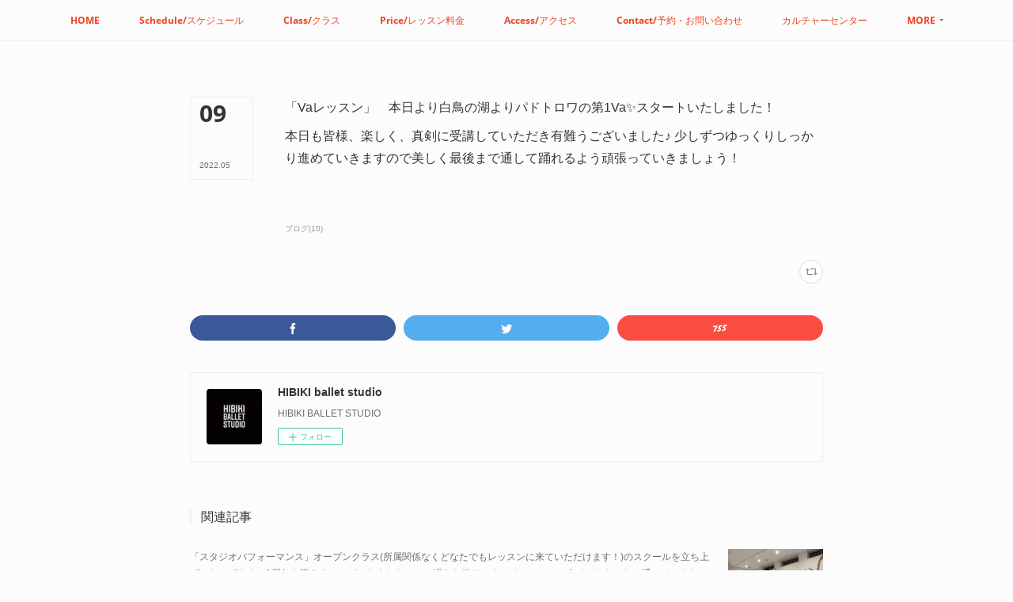

--- FILE ---
content_type: text/html; charset=utf-8
request_url: https://hbkbs.amebaownd.com/posts/34235800
body_size: 9741
content:
<!doctype html>

            <html lang="ja" data-reactroot=""><head><meta charSet="UTF-8"/><meta http-equiv="X-UA-Compatible" content="IE=edge"/><meta name="viewport" content="width=device-width,user-scalable=no,initial-scale=1.0,minimum-scale=1.0,maximum-scale=1.0"/><title data-react-helmet="true"> | HIBIKI ballet studio</title><link data-react-helmet="true" rel="canonical" href="https://hbkbs.amebaownd.com/posts/34235800/"/><meta name="description" content="「Vaレッスン」　本日より白鳥の湖よりパドトロワの第1Va✨スタートいたしました！本日も皆様、楽しく、真剣に受講していただき有難うございました♪ 少しずつゆっくりしっかり進めていきますので美しく最後ま"/><meta property="fb:app_id" content="522776621188656"/><meta property="og:url" content="https://hbkbs.amebaownd.com/posts/34235800"/><meta property="og:type" content="article"/><meta property="og:title" content="HIBIKI ballet studio"/><meta property="og:description" content="「Vaレッスン」　本日より白鳥の湖よりパドトロワの第1Va✨スタートいたしました！本日も皆様、楽しく、真剣に受講していただき有難うございました♪ 少しずつゆっくりしっかり進めていきますので美しく最後ま"/><meta property="og:image" content="https://cdn.amebaowndme.com/madrid-prd/madrid-web/images/sites/1338112/976da9e8630613df6d67d7bda53b4479_e5e324aec0269ccdd0bfd61d988cf9df.jpg"/><meta property="og:site_name" content="HIBIKI ballet studio"/><meta property="og:locale" content="ja_JP"/><meta name="twitter:card" content="summary"/><meta name="twitter:site" content="@amebaownd"/><meta name="twitter:title" content=" | HIBIKI ballet studio"/><meta name="twitter:description" content="「Vaレッスン」　本日より白鳥の湖よりパドトロワの第1Va✨スタートいたしました！本日も皆様、楽しく、真剣に受講していただき有難うございました♪ 少しずつゆっくりしっかり進めていきますので美しく最後ま"/><meta name="twitter:image" content="https://cdn.amebaowndme.com/madrid-prd/madrid-web/images/sites/1338112/0e67c03af88930cf91a09df8ac9fb036_30a3c702c997a96602fb09d6e0bc44be.jpg"/><meta name="twitter:app:id:iphone" content="911640835"/><meta name="twitter:app:url:iphone" content="amebaownd://public/sites/1338112/posts/34235800"/><meta name="twitter:app:id:googleplay" content="jp.co.cyberagent.madrid"/><meta name="twitter:app:url:googleplay" content="amebaownd://public/sites/1338112/posts/34235800"/><meta name="twitter:app:country" content="US"/><link rel="amphtml" href="https://amp.amebaownd.com/posts/34235800"/><link rel="alternate" type="application/rss+xml" title="HIBIKI ballet studio" href="https://hbkbs.amebaownd.com/rss.xml"/><link rel="alternate" type="application/atom+xml" title="HIBIKI ballet studio" href="https://hbkbs.amebaownd.com/atom.xml"/><link rel="sitemap" type="application/xml" title="Sitemap" href="/sitemap.xml"/><link href="https://static.amebaowndme.com/madrid-frontend/css/user.min-a66be375c.css" rel="stylesheet" type="text/css"/><link href="https://static.amebaowndme.com/madrid-frontend/css/typtm/index.min-a66be375c.css" rel="stylesheet" type="text/css"/><link rel="icon" href="https://cdn.amebaowndme.com/madrid-prd/madrid-web/images/sites/1338112/ab3571b6fa3fceef67d1da1906ca28df_83973d1a31fc3b0747b960380abef939.png?width=32&amp;height=32"/><link rel="apple-touch-icon" href="https://cdn.amebaowndme.com/madrid-prd/madrid-web/images/sites/1338112/ab3571b6fa3fceef67d1da1906ca28df_83973d1a31fc3b0747b960380abef939.png?width=180&amp;height=180"/><style id="site-colors" charSet="UTF-8">.u-nav-clr {
  color: #ed411f;
}
.u-nav-bdr-clr {
  border-color: #ed411f;
}
.u-nav-bg-clr {
  background-color: #fcfcfc;
}
.u-nav-bg-bdr-clr {
  border-color: #fcfcfc;
}
.u-site-clr {
  color: #333333;
}
.u-base-bg-clr {
  background-color: #fcfcfc;
}
.u-btn-clr {
  color: #999999;
}
.u-btn-clr:hover,
.u-btn-clr--active {
  color: rgba(153,153,153, 0.7);
}
.u-btn-clr--disabled,
.u-btn-clr:disabled {
  color: rgba(153,153,153, 0.5);
}
.u-btn-bdr-clr {
  border-color: #bbbbbb;
}
.u-btn-bdr-clr:hover,
.u-btn-bdr-clr--active {
  border-color: rgba(187,187,187, 0.7);
}
.u-btn-bdr-clr--disabled,
.u-btn-bdr-clr:disabled {
  border-color: rgba(187,187,187, 0.5);
}
.u-btn-bg-clr {
  background-color: #bbbbbb;
}
.u-btn-bg-clr:hover,
.u-btn-bg-clr--active {
  background-color: rgba(187,187,187, 0.7);
}
.u-btn-bg-clr--disabled,
.u-btn-bg-clr:disabled {
  background-color: rgba(187,187,187, 0.5);
}
.u-txt-clr {
  color: #333333;
}
.u-txt-clr--lv1 {
  color: rgba(51,51,51, 0.7);
}
.u-txt-clr--lv2 {
  color: rgba(51,51,51, 0.5);
}
.u-txt-clr--lv3 {
  color: rgba(51,51,51, 0.3);
}
.u-txt-bg-clr {
  background-color: #eaeaea;
}
.u-lnk-clr,
.u-clr-area a {
  color: #ed411f;
}
.u-lnk-clr:visited,
.u-clr-area a:visited {
  color: rgba(237,65,31, 0.7);
}
.u-lnk-clr:hover,
.u-clr-area a:hover {
  color: rgba(237,65,31, 0.5);
}
.u-ttl-blk-clr {
  color: #333333;
}
.u-ttl-blk-bdr-clr {
  border-color: #333333;
}
.u-ttl-blk-bdr-clr--lv1 {
  border-color: #d6d6d6;
}
.u-bdr-clr {
  border-color: #eeeeee;
}
.u-acnt-bdr-clr {
  border-color: #ed411f;
}
.u-acnt-bg-clr {
  background-color: #ed411f;
}
body {
  background-color: #fcfcfc;
}
blockquote {
  color: rgba(51,51,51, 0.7);
  border-left-color: #eeeeee;
};</style><style id="user-css" charSet="UTF-8">/**
 * @media all
 * 全体に適用したいCSSを記述してください。
 */
/*
.btn__item {
  border-radius: 24px;
}
*/url("https://cdn.amebaowndme.com/madrid-prd/madrid-web/images/sites/1338112/072321cfb3c9c8afbba2d56d3f41229e_f04b1dcd4ee383045e87cdb5038b1b10.jpg?width=600");;</style><style media="screen and (max-width: 800px)" id="user-sp-css" charSet="UTF-8">/**
 * @media (max-width: 800px)
 * 画面幅が800px以下のスマートフォン、タブレット用のCSSを記述してください。
 */
/*
.btn__item {
  border-radius: 24px;
}
*/url("https://cdn.amebaowndme.com/madrid-prd/madrid-web/images/sites/1338112/072321cfb3c9c8afbba2d56d3f41229e_f04b1dcd4ee383045e87cdb5038b1b10.jpg?width=600");;</style><script>
              (function(i,s,o,g,r,a,m){i['GoogleAnalyticsObject']=r;i[r]=i[r]||function(){
              (i[r].q=i[r].q||[]).push(arguments)},i[r].l=1*new Date();a=s.createElement(o),
              m=s.getElementsByTagName(o)[0];a.async=1;a.src=g;m.parentNode.insertBefore(a,m)
              })(window,document,'script','//www.google-analytics.com/analytics.js','ga');
            </script></head><body id="mdrd-a66be375c" class="u-txt-clr u-base-bg-clr theme-typtm plan-premium hide-owndbar "><noscript><iframe src="//www.googletagmanager.com/ns.html?id=GTM-PXK9MM" height="0" width="0" style="display:none;visibility:hidden"></iframe></noscript><script>
            (function(w,d,s,l,i){w[l]=w[l]||[];w[l].push({'gtm.start':
            new Date().getTime(),event:'gtm.js'});var f=d.getElementsByTagName(s)[0],
            j=d.createElement(s),dl=l!='dataLayer'?'&l='+l:'';j.async=true;j.src=
            '//www.googletagmanager.com/gtm.js?id='+i+dl;f.parentNode.insertBefore(j,f);
            })(window,document, 'script', 'dataLayer', 'GTM-PXK9MM');
            </script><div id="content"><div class="page " data-reactroot=""><div class="page__outer"><div class="page__inner"><header class="page__header header u-nav-bg-clr u-bdr-clr"><div class="header__inner"><nav role="navigation" class="header__nav global-nav u-font js-nav-overflow-criterion is-invisible"><ul class="global-nav__list u-bdr-clr u-nav-bg-clr "><li role="button" class="global-nav__item u-bdr-clr js-nav-item "><a target="" class="u-nav-clr" href="/"><span class="global-nav__item-inner u-acnt-bdr-clr">HOME</span></a></li><li role="button" class="global-nav__item u-bdr-clr js-nav-item "><a target="" class="u-nav-clr" href="/pages/5211657/page_202108211118"><span class="global-nav__item-inner u-acnt-bdr-clr">Schedule/スケジュール</span></a></li><li role="button" class="global-nav__item u-bdr-clr js-nav-item "><a target="" class="u-nav-clr" href="/pages/5065653/page_202107031647"><span class="global-nav__item-inner u-acnt-bdr-clr">Class/クラス</span></a></li><li role="button" class="global-nav__item u-bdr-clr js-nav-item "><a target="" class="u-nav-clr" href="/pages/5065657/page_202107031649"><span class="global-nav__item-inner u-acnt-bdr-clr">Price/レッスン料金</span></a></li><li role="button" class="global-nav__item u-bdr-clr js-nav-item "><a target="" class="u-nav-clr" href="/pages/5213130/static"><span class="global-nav__item-inner u-acnt-bdr-clr">Access/アクセス</span></a></li><li role="button" class="global-nav__item u-bdr-clr js-nav-item "><a target="" class="u-nav-clr" href="/pages/5065672/page_202107031655"><span class="global-nav__item-inner u-acnt-bdr-clr">Contact/予約・お問い合わせ</span></a></li><li role="button" class="global-nav__item u-bdr-clr js-nav-item "><a target="" class="u-nav-clr" href="/pages/5176250/static"><span class="global-nav__item-inner u-acnt-bdr-clr">カルチャーセンター</span></a></li><li role="button" class="global-nav__item u-bdr-clr js-nav-item "><a target="" class="u-nav-clr" href="/pages/5063878/profile"><span class="global-nav__item-inner u-acnt-bdr-clr">PROFILE</span></a></li><li role="button" class="global-nav__item u-bdr-clr js-nav-item "><a target="" class="u-nav-clr" href="/pages/5098654/static"><span class="global-nav__item-inner u-acnt-bdr-clr">持ち物</span></a></li><li role="button" class="global-nav__item u-bdr-clr js-nav-item "><a target="" class="u-nav-clr" href="/pages/5913248/static"><span class="global-nav__item-inner u-acnt-bdr-clr">プライベートクラス</span></a></li></ul></nav><div role="button" class="header__icon header-icon"><span class="header-icon__item u-nav-bdr-clr"></span><span class="header-icon__item u-nav-bdr-clr"></span></div></div></header><div><div role="main" class="page__main page__main--blog-detail"><div class="section"><div class="blog-article-outer"><article class="blog-article"><div class="blog-article__inner"><div class="blog-article__header"><div class="blog-article__date blog-date u-bdr-clr"><time dateTime="2022-05-09T11:15:29Z" class="blog-date__inner"><span class="blog-date__day u-txt-clr u-font">09</span><span class="blog-date__text"><span class="blog-date__year u-txt-clr u-txt-clr--lv1">2022<!-- -->.</span><span class="blog-date__month u-txt-clr u-txt-clr--lv1">05</span></span></time></div></div><div class="blog-article__content"><div class="blog-article__body blog-body u-txt-clr u-txt-clr--lv1"><div class="blog-body__item"><div><div class="blog-body__text u-txt-clr u-txt--lv1 u-clr-area" data-block-type="text"><div>「Vaレッスン」　本日より白鳥の湖よりパドトロワの第1Va✨スタートいたしました！</div><div>本日も皆様、楽しく、真剣に受講していただき有難うございました♪ 少しずつゆっくりしっかり進めていきますので美しく最後まで通して踊れるよう頑張っていきましょう！</div><div><br></div></div></div></div></div></div><div class="blog-article__footer"><div class="bloginfo"><div class="bloginfo__category bloginfo-category"><ul class="bloginfo-category__list bloginfo-category-list"><li class="bloginfo-category-list__item"><a class="u-txt-clr u-txt-clr--lv2" href="/posts/categories/5898045">ブログ<!-- -->(<!-- -->10<!-- -->)</a></li></ul></div></div><div class="reblog-btn-outer"><div class="reblog-btn-body"><button class="reblog-btn"><span class="reblog-btn__inner"><span class="icon icon--reblog2"></span></span></button></div></div></div></div><div class="complementary-outer complementary-outer--slot2"><div class="complementary complementary--shareButton "><div class="block-type--shareButton"><div class="share share--filled share--filled-4"><button class="share__btn--facebook share__btn share__btn--filled"><span aria-hidden="true" class="icon--facebook icon"></span></button><button class="share__btn--twitter share__btn share__btn--filled"><span aria-hidden="true" class="icon--twitter icon"></span></button><button class="share__btn--nanagogo share__btn share__btn--filled"><span aria-hidden="true" class="icon--nanagogo icon"></span></button></div></div></div><div class="complementary complementary--siteFollow "><div class="block-type--siteFollow"><div class="site-follow u-bdr-clr"><div class="site-follow__img"><div><img alt=""/></div></div><div class="site-follow__body"><p class="site-follow__title u-txt-clr"><span class="site-follow__title-inner ">HIBIKI ballet studio</span></p><p class="site-follow__text u-txt-clr u-txt-clr--lv1">HIBIKI BALLET STUDIO</p><div class="site-follow__btn-outer"><button class="site-follow__btn site-follow__btn--yet"><div class="site-follow__btn-text"><span aria-hidden="true" class="site-follow__icon icon icon--plus"></span>フォロー</div></button></div></div></div></div></div><div class="complementary complementary--relatedPosts "><div class="block-type--relatedPosts"></div></div><div class="complementary complementary--postPrevNext "><div class="block-type--postPrevNext"><div class="pager pager--type1"><ul class="pager__list"><li class="pager__item pager__item--prev "><a class="pager__item-inner u-bdr-clr" href="/posts/34367869"><time class="pager__date u-txt-clr" dateTime="2022-05-16T00:00:00Z">2022.05.16 00:00</time><div><span class="pager__description u-txt-clr">「オープンクラス」ホームページのトップページにもありますが当スクールは全てのクラスがオープンクラスになっていますのでバレエをレッスンしたい方ならどなたでもお越しいただけるんです！オープンクラスと言いましてもレッスン内容は普通のバレエ教室と同じかそれ以上にしっかりみさせていただくので通われているお子様、大人の生徒さんはどんどん上達されています。現在は将来のお仕事の為や経験者の日々のレッスン、ヨガの講師をされていらっしゃる方、バレエを初めて習い始めたお子様や大人の生徒さん、コンクールへ向けた個人レッスなどなど・・目的や年齢も様々なみなさんに通っていただいています。もちろん好きなときだけピンポイントでいらっしゃる方も多いですが、もっともっとたくさんの生徒さんにもっともっと沢山レッスンしていただけるような環境を作れるように夢を大きくもって実現に向けて頑張っていきたいと思っていますのでこれからもよろしくお願いします！</span></div><span aria-hidden="true" class="pager__icon icon icon--disclosure-l4  u-txt-clr"></span></a></li><li class="pager__item pager__item--next "><a class="pager__item-inner u-bdr-clr" href="/posts/33761245"><time class="pager__date u-txt-clr" dateTime="2022-04-15T03:50:47Z">2022.04.15 03:50</time><div><span class="pager__description u-txt-clr">⭐️お知らせ　次回Vaレッスンの日程が決まりました。中級クラスの後の時間になりますが、ご興味ある方は是非お問合せ、ご予約下さいませ。演目白鳥の湖よりパドトロワ第1価格¥1,000/1日日時５／９（月）12:30〜13:00５／２３（月）12:30〜13:00６／６（月）12:30〜13:00６／２０（月）12:30〜13:00７／４（月）12:30〜13:15※計5日間でバリエーション1曲を仕上げます。1日だけの参加も可能ですが、5日間で少しずつ振りを写していきますのでご了承の上ご参加くださいませ。バレエシューズ,トウシューズどちらでも参加可能！参加ご希望の方は、お早めにご予約お待ちしています！　楽しみましょう♪</span></div><span aria-hidden="true" class="pager__icon icon icon--disclosure-r4  u-txt-clr"></span></a></li></ul></div></div></div></div><div class="blog-article__comment"><div class="comment-list js-comment-list" style="display:none"><div><p class="comment-count u-txt-clr u-txt-clr--lv2"><span>0</span>コメント</p><ul><li class="comment-list__item comment-item js-comment-form"><div class="comment-item__body"><form class="comment-item__form u-bdr-clr "><div class="comment-item__form-head"><textarea type="text" id="post-comment" maxLength="1100" placeholder="コメントする..." class="comment-item__input"></textarea></div><div class="comment-item__form-foot"><p class="comment-item__count-outer"><span class="comment-item__count ">1000</span> / 1000</p><button type="submit" disabled="" class="comment-item__submit">投稿</button></div></form></div></li></ul></div></div></div><div class="pswp" tabindex="-1" role="dialog" aria-hidden="true"><div class="pswp__bg"></div><div class="pswp__scroll-wrap"><div class="pswp__container"><div class="pswp__item"></div><div class="pswp__item"></div><div class="pswp__item"></div></div><div class="pswp__ui pswp__ui--hidden"><div class="pswp__top-bar"><div class="pswp__counter"></div><button class="pswp__button pswp__button--close" title="Close (Esc)"></button><button class="pswp__button pswp__button--share" title="Share"></button><button class="pswp__button pswp__button--fs" title="Toggle fullscreen"></button><button class="pswp__button pswp__button--zoom" title="Zoom in/out"></button><div class="pswp__preloader"><div class="pswp__preloader__icn"><div class="pswp__preloader__cut"><div class="pswp__preloader__donut"></div></div></div></div></div><div class="pswp__share-modal pswp__share-modal--hidden pswp__single-tap"><div class="pswp__share-tooltip"></div></div><div class="pswp__button pswp__button--close pswp__close"><span class="pswp__close__item pswp__close"></span><span class="pswp__close__item pswp__close"></span></div><div class="pswp__bottom-bar"><button class="pswp__button pswp__button--arrow--left js-lightbox-arrow" title="Previous (arrow left)"></button><button class="pswp__button pswp__button--arrow--right js-lightbox-arrow" title="Next (arrow right)"></button></div><div class=""><div class="pswp__caption"><div class="pswp__caption"></div><div class="pswp__caption__link"><a class="js-link"></a></div></div></div></div></div></div></article></div></div></div></div><footer role="contentinfo" class="page__footer footer" style="opacity:1 !important;visibility:visible !important;text-indent:0 !important;overflow:visible !important;position:static !important"><div class="footer__inner u-bdr-clr " style="opacity:1 !important;visibility:visible !important;text-indent:0 !important;overflow:visible !important;display:block !important;transform:none !important"><div class="footer__item u-bdr-clr" style="opacity:1 !important;visibility:visible !important;text-indent:0 !important;overflow:visible !important;display:block !important;transform:none !important"><p class="footer__copyright u-font"><small class="u-txt-clr u-txt-clr--lv2 u-font" style="color:rgba(51,51,51, 0.5) !important">Copyright © <!-- -->2026<!-- --> <!-- -->HIBIKI ballet studio<!-- -->.</small></p></div></div></footer></div></div><div class="toast"></div></div></div><img src="//sy.ameblo.jp/sync/?org=sy.amebaownd.com" alt="" style="display:none" width="1" height="1"/><script charSet="UTF-8">window.mdrdEnv="prd";</script><script charSet="UTF-8">window.INITIAL_STATE={"authenticate":{"authCheckCompleted":false,"isAuthorized":false},"blogPostReblogs":{},"category":{},"currentSite":{"fetching":false,"status":null,"site":{}},"shopCategory":{},"categories":{},"notifications":{},"page":{},"paginationTitle":{},"postArchives":{},"postComments":{"34235800":{"data":[],"pagination":{"total":0,"offset":0,"limit":0,"cursors":{"after":"","before":""}},"fetching":false},"submitting":false,"postStatus":null},"postDetail":{"postDetail-blogPostId:34235800":{"fetching":false,"loaded":true,"meta":{"code":200},"data":{"id":"34235800","userId":"1816929","siteId":"1338112","status":"publish","title":"","contents":[{"type":"text","format":"html","value":"\u003Cdiv\u003E「Vaレッスン」　本日より白鳥の湖よりパドトロワの第1Va✨スタートいたしました！\u003C\u002Fdiv\u003E\u003Cdiv\u003E本日も皆様、楽しく、真剣に受講していただき有難うございました♪ 少しずつゆっくりしっかり進めていきますので美しく最後まで通して踊れるよう頑張っていきましょう！\u003C\u002Fdiv\u003E\u003Cdiv\u003E\u003Cbr\u003E\u003C\u002Fdiv\u003E"}],"urlPath":"","publishedUrl":"https:\u002F\u002Fhbkbs.amebaownd.com\u002Fposts\u002F34235800","ogpDescription":"","ogpImageUrl":"","contentFiltered":"","viewCount":0,"commentCount":0,"reblogCount":0,"prevBlogPost":{"id":"34367869","title":"","summary":"「オープンクラス」ホームページのトップページにもありますが当スクールは全てのクラスがオープンクラスになっていますのでバレエをレッスンしたい方ならどなたでもお越しいただけるんです！オープンクラスと言いましてもレッスン内容は普通のバレエ教室と同じかそれ以上にしっかりみさせていただくので通われているお子様、大人の生徒さんはどんどん上達されています。現在は将来のお仕事の為や経験者の日々のレッスン、ヨガの講師をされていらっしゃる方、バレエを初めて習い始めたお子様や大人の生徒さん、コンクールへ向けた個人レッスなどなど・・目的や年齢も様々なみなさんに通っていただいています。もちろん好きなときだけピンポイントでいらっしゃる方も多いですが、もっともっとたくさんの生徒さんにもっともっと沢山レッスンしていただけるような環境を作れるように夢を大きくもって実現に向けて頑張っていきたいと思っていますのでこれからもよろしくお願いします！","imageUrl":"","publishedAt":"2022-05-16T00:00:00Z"},"nextBlogPost":{"id":"33761245","title":"","summary":"⭐️お知らせ　次回Vaレッスンの日程が決まりました。中級クラスの後の時間になりますが、ご興味ある方は是非お問合せ、ご予約下さいませ。演目白鳥の湖よりパドトロワ第1価格¥1,000\u002F1日日時５／９（月）12:30〜13:00５／２３（月）12:30〜13:00６／６（月）12:30〜13:00６／２０（月）12:30〜13:00７／４（月）12:30〜13:15※計5日間でバリエーション1曲を仕上げます。1日だけの参加も可能ですが、5日間で少しずつ振りを写していきますのでご了承の上ご参加くださいませ。バレエシューズ,トウシューズどちらでも参加可能！参加ご希望の方は、お早めにご予約お待ちしています！　楽しみましょう♪","imageUrl":"","publishedAt":"2022-04-15T03:50:47Z"},"rebloggedPost":false,"blogCategories":[{"id":"5898045","siteId":"1338112","label":"ブログ","publishedCount":10,"createdAt":"2022-02-28T02:57:31Z","updatedAt":"2022-02-28T02:57:31Z"}],"user":{"id":"1816929","nickname":"ayuayu","description":"","official":false,"photoUrl":"https:\u002F\u002Fprofile-api.ameba.jp\u002Fv2\u002Fas\u002F106193bde1ec0cdbf9c0fdee20ccfc05d44b3b9c\u002FprofileImage?cat=300","followingCount":0,"createdAt":"2022-02-11T07:20:09Z","updatedAt":"2024-11-10T12:52:02Z"},"updateUser":{"id":"1816929","nickname":"ayuayu","description":"","official":false,"photoUrl":"https:\u002F\u002Fprofile-api.ameba.jp\u002Fv2\u002Fas\u002F106193bde1ec0cdbf9c0fdee20ccfc05d44b3b9c\u002FprofileImage?cat=300","followingCount":0,"createdAt":"2022-02-11T07:20:09Z","updatedAt":"2024-11-10T12:52:02Z"},"comments":{"pagination":{"total":0,"offset":0,"limit":0,"cursors":{"after":"","before":""}},"data":[]},"publishedAt":"2022-05-09T11:15:29Z","createdAt":"2022-05-09T13:21:11Z","updatedAt":"2022-05-09T13:21:11Z","version":1}}},"postList":{},"shopList":{},"shopItemDetail":{},"pureAd":{},"keywordSearch":{},"proxyFrame":{"loaded":false},"relatedPostList":{},"route":{"route":{"path":"\u002Fposts\u002F:blog_post_id","component":function Connect(props, context) {
        _classCallCheck(this, Connect);

        var _this = _possibleConstructorReturn(this, _Component.call(this, props, context));

        _this.version = version;
        _this.store = props.store || context.store;

        (0, _invariant2["default"])(_this.store, 'Could not find "store" in either the context or ' + ('props of "' + connectDisplayName + '". ') + 'Either wrap the root component in a <Provider>, ' + ('or explicitly pass "store" as a prop to "' + connectDisplayName + '".'));

        var storeState = _this.store.getState();
        _this.state = { storeState: storeState };
        _this.clearCache();
        return _this;
      },"route":{"id":"0","type":"blog_post_detail","idForType":"0","title":"","urlPath":"\u002Fposts\u002F:blog_post_id","isHomePage":false}},"params":{"blog_post_id":"34235800"},"location":{"pathname":"\u002Fposts\u002F34235800","search":"","hash":"","action":"POP","key":"mwp5v9","query":{}}},"siteConfig":{"tagline":"HIBIKI BALLET STUDIO","title":"HIBIKI ballet studio","copyright":"","iconUrl":"https:\u002F\u002Fcdn.amebaowndme.com\u002Fmadrid-prd\u002Fmadrid-web\u002Fimages\u002Fsites\u002F1338112\u002F3e60a6eb461837695dc5c5bf9e62b76b_54456dcdbfaae03c8cd92b1f56f79c16.jpg","logoUrl":"https:\u002F\u002Fcdn.amebaowndme.com\u002Fmadrid-prd\u002Fmadrid-web\u002Fimages\u002Fsites\u002F318626\u002F5825d48852437f67df5583c999e64963_f4522b8fe49b21e6f00cc49287aa3927.png","coverImageUrl":"https:\u002F\u002Fcdn.amebaowndme.com\u002Fmadrid-prd\u002Fmadrid-web\u002Fimages\u002Fsites\u002F1338112\u002F0e67c03af88930cf91a09df8ac9fb036_30a3c702c997a96602fb09d6e0bc44be.jpg","homePageId":"5063877","siteId":"1338112","siteCategoryIds":[371,379],"themeId":"12","theme":"typtm","shopId":"","openedShop":false,"shop":{"law":{"userType":"","corporateName":"","firstName":"","lastName":"","zipCode":"","prefecture":"","address":"","telNo":"","aboutContact":"","aboutPrice":"","aboutPay":"","aboutService":"","aboutReturn":""},"privacyPolicy":{"operator":"","contact":"","collectAndUse":"","restrictionToThirdParties":"","supervision":"","disclosure":"","cookie":""}},"user":{"id":"1521836","nickname":"ひー","photoUrl":"","createdAt":"2021-05-28T13:47:30Z","updatedAt":"2026-01-04T11:50:39Z"},"commentApproval":"reject","plan":{"id":"6","name":"premium-annual","ownd_header":true,"powered_by":true,"pure_ads":true},"verifiedType":"general","navigations":[{"title":"HOME","urlPath":".\u002F","target":"_self","pageId":"5063877"},{"title":"Schedule\u002Fスケジュール","urlPath":".\u002Fpages\u002F5211657\u002Fpage_202108211118","target":"_self","pageId":"5211657"},{"title":"Class\u002Fクラス","urlPath":".\u002Fpages\u002F5065653\u002Fpage_202107031647","target":"_self","pageId":"5065653"},{"title":"Price\u002Fレッスン料金","urlPath":".\u002Fpages\u002F5065657\u002Fpage_202107031649","target":"_self","pageId":"5065657"},{"title":"Access\u002Fアクセス","urlPath":".\u002Fpages\u002F5213130\u002Fstatic","target":"_self","pageId":"5213130"},{"title":"Contact\u002F予約・お問い合わせ","urlPath":".\u002Fpages\u002F5065672\u002Fpage_202107031655","target":"_self","pageId":"5065672"},{"title":"カルチャーセンター","urlPath":".\u002Fpages\u002F5176250\u002Fstatic","target":"_self","pageId":"5176250"},{"title":"PROFILE","urlPath":".\u002Fpages\u002F5063878\u002Fprofile","target":"_self","pageId":"5063878"},{"title":"持ち物","urlPath":".\u002Fpages\u002F5098654\u002Fstatic","target":"_self","pageId":"5098654"},{"title":"プライベートクラス","urlPath":".\u002Fpages\u002F5913248\u002Fstatic","target":"_self","pageId":"5913248"}],"routings":[{"id":"0","type":"blog","idForType":"0","title":"","urlPath":"\u002Fposts\u002Fpage\u002F:page_num","isHomePage":false},{"id":"0","type":"blog_post_archive","idForType":"0","title":"","urlPath":"\u002Fposts\u002Farchives\u002F:yyyy\u002F:mm","isHomePage":false},{"id":"0","type":"blog_post_archive","idForType":"0","title":"","urlPath":"\u002Fposts\u002Farchives\u002F:yyyy\u002F:mm\u002Fpage\u002F:page_num","isHomePage":false},{"id":"0","type":"blog_post_category","idForType":"0","title":"","urlPath":"\u002Fposts\u002Fcategories\u002F:category_id","isHomePage":false},{"id":"0","type":"blog_post_category","idForType":"0","title":"","urlPath":"\u002Fposts\u002Fcategories\u002F:category_id\u002Fpage\u002F:page_num","isHomePage":false},{"id":"0","type":"author","idForType":"0","title":"","urlPath":"\u002Fauthors\u002F:user_id","isHomePage":false},{"id":"0","type":"author","idForType":"0","title":"","urlPath":"\u002Fauthors\u002F:user_id\u002Fpage\u002F:page_num","isHomePage":false},{"id":"0","type":"blog_post_category","idForType":"0","title":"","urlPath":"\u002Fposts\u002Fcategory\u002F:category_id","isHomePage":false},{"id":"0","type":"blog_post_category","idForType":"0","title":"","urlPath":"\u002Fposts\u002Fcategory\u002F:category_id\u002Fpage\u002F:page_num","isHomePage":false},{"id":"0","type":"blog_post_detail","idForType":"0","title":"","urlPath":"\u002Fposts\u002F:blog_post_id","isHomePage":false},{"id":"0","type":"keywordSearch","idForType":"0","title":"","urlPath":"\u002Fsearch\u002Fq\u002F:query","isHomePage":false},{"id":"0","type":"keywordSearch","idForType":"0","title":"","urlPath":"\u002Fsearch\u002Fq\u002F:query\u002Fpage\u002F:page_num","isHomePage":false},{"id":"5913248","type":"static","idForType":"0","title":"プライベートクラス","urlPath":"\u002Fpages\u002F5913248\u002F","isHomePage":false},{"id":"5913248","type":"static","idForType":"0","title":"プライベートクラス","urlPath":"\u002Fpages\u002F5913248\u002F:url_path","isHomePage":false},{"id":"5291312","type":"static","idForType":"0","title":"ページ","urlPath":"\u002Fpages\u002F5291312\u002F","isHomePage":false},{"id":"5291312","type":"static","idForType":"0","title":"ページ","urlPath":"\u002Fpages\u002F5291312\u002F:url_path","isHomePage":false},{"id":"5213130","type":"static","idForType":"0","title":"Access\u002Fアクセス","urlPath":"\u002Fpages\u002F5213130\u002F","isHomePage":false},{"id":"5213130","type":"static","idForType":"0","title":"Access\u002Fアクセス","urlPath":"\u002Fpages\u002F5213130\u002F:url_path","isHomePage":false},{"id":"5211657","type":"static","idForType":"0","title":"Schedule\u002Fスケジュール","urlPath":"\u002Fpages\u002F5211657\u002F","isHomePage":false},{"id":"5211657","type":"static","idForType":"0","title":"Schedule\u002Fスケジュール","urlPath":"\u002Fpages\u002F5211657\u002F:url_path","isHomePage":false},{"id":"5176250","type":"static","idForType":"0","title":"カルチャーセンター","urlPath":"\u002Fpages\u002F5176250\u002F","isHomePage":false},{"id":"5176250","type":"static","idForType":"0","title":"カルチャーセンター","urlPath":"\u002Fpages\u002F5176250\u002F:url_path","isHomePage":false},{"id":"5098654","type":"static","idForType":"0","title":"持ち物","urlPath":"\u002Fpages\u002F5098654\u002F","isHomePage":false},{"id":"5098654","type":"static","idForType":"0","title":"持ち物","urlPath":"\u002Fpages\u002F5098654\u002F:url_path","isHomePage":false},{"id":"5065672","type":"static","idForType":"0","title":"Contact\u002F予約・お問い合わせ","urlPath":"\u002Fpages\u002F5065672\u002F","isHomePage":false},{"id":"5065672","type":"static","idForType":"0","title":"Contact\u002F予約・お問い合わせ","urlPath":"\u002Fpages\u002F5065672\u002F:url_path","isHomePage":false},{"id":"5065657","type":"static","idForType":"0","title":"Price\u002Fレッスン料金","urlPath":"\u002Fpages\u002F5065657\u002F","isHomePage":false},{"id":"5065657","type":"static","idForType":"0","title":"Price\u002Fレッスン料金","urlPath":"\u002Fpages\u002F5065657\u002F:url_path","isHomePage":false},{"id":"5065653","type":"static","idForType":"0","title":"Class\u002Fクラス","urlPath":"\u002Fpages\u002F5065653\u002F","isHomePage":false},{"id":"5065653","type":"static","idForType":"0","title":"Class\u002Fクラス","urlPath":"\u002Fpages\u002F5065653\u002F:url_path","isHomePage":false},{"id":"5063878","type":"static","idForType":"0","title":"PROFILE","urlPath":"\u002Fpages\u002F5063878\u002F","isHomePage":false},{"id":"5063878","type":"static","idForType":"0","title":"PROFILE","urlPath":"\u002Fpages\u002F5063878\u002F:url_path","isHomePage":false},{"id":"5063877","type":"blog","idForType":"0","title":"HOME","urlPath":"\u002Fpages\u002F5063877\u002F","isHomePage":true},{"id":"5063877","type":"blog","idForType":"0","title":"HOME","urlPath":"\u002Fpages\u002F5063877\u002F:url_path","isHomePage":true},{"id":"5063877","type":"blog","idForType":"0","title":"HOME","urlPath":"\u002F","isHomePage":true}],"siteColors":{"navigationBackground":"#fcfcfc","navigationText":"#ed411f","siteTitleText":"#333333","background":"#fcfcfc","buttonBackground":"#bbbbbb","buttonText":"#999999","text":"#333333","link":"#ed411f","titleBlock":"#333333","border":"#eeeeee","accent":"#ed411f"},"wovnioAttribute":"","useAuthorBlock":false,"twitterHashtags":"","createdAt":"2021-07-02T11:16:06Z","seoTitle":"HIBIKI ballet studio \u002F 京都のオープンバレエ教室","isPreview":false,"siteCategory":[{"id":"371","label":"会社や団体"},{"id":"379","label":"サービス業"}],"previewPost":null,"previewShopItem":null,"hasAmebaIdConnection":false,"serverTime":"2026-01-17T03:45:42Z","complementaries":{"2":{"contents":{"layout":{"rows":[{"columns":[{"blocks":[{"type":"shareButton","design":"filled","providers":["facebook","twitter","nanagogo","line"]},{"type":"siteFollow","description":""},{"type":"relatedPosts","layoutType":"listl","showHeading":true,"heading":"関連記事","limit":3},{"type":"postPrevNext","showImage":true}]}]}]}},"created_at":"2021-07-02T11:16:06Z","updated_at":"2021-07-02T11:16:37Z"},"11":{"contents":{"layout":{"rows":[{"columns":[{"blocks":[{"type":"siteFollow","description":""},{"type":"post","mode":"summary","title":"記事一覧","buttonTitle":"","limit":5,"layoutType":"sidebarm","categoryIds":"","showTitle":true,"showButton":true,"sortType":"recent"},{"type":"postsCategory","heading":"カテゴリ","showHeading":true,"showCount":true,"design":"tagcloud"},{"type":"postsArchive","heading":"アーカイブ","showHeading":true,"design":"accordion"},{"type":"keywordSearch","heading":"","showHeading":false}]}]}]}},"created_at":"2021-07-02T11:16:06Z","updated_at":"2021-07-02T11:16:37Z"}},"siteColorsCss":".u-nav-clr {\n  color: #ed411f;\n}\n.u-nav-bdr-clr {\n  border-color: #ed411f;\n}\n.u-nav-bg-clr {\n  background-color: #fcfcfc;\n}\n.u-nav-bg-bdr-clr {\n  border-color: #fcfcfc;\n}\n.u-site-clr {\n  color: #333333;\n}\n.u-base-bg-clr {\n  background-color: #fcfcfc;\n}\n.u-btn-clr {\n  color: #999999;\n}\n.u-btn-clr:hover,\n.u-btn-clr--active {\n  color: rgba(153,153,153, 0.7);\n}\n.u-btn-clr--disabled,\n.u-btn-clr:disabled {\n  color: rgba(153,153,153, 0.5);\n}\n.u-btn-bdr-clr {\n  border-color: #bbbbbb;\n}\n.u-btn-bdr-clr:hover,\n.u-btn-bdr-clr--active {\n  border-color: rgba(187,187,187, 0.7);\n}\n.u-btn-bdr-clr--disabled,\n.u-btn-bdr-clr:disabled {\n  border-color: rgba(187,187,187, 0.5);\n}\n.u-btn-bg-clr {\n  background-color: #bbbbbb;\n}\n.u-btn-bg-clr:hover,\n.u-btn-bg-clr--active {\n  background-color: rgba(187,187,187, 0.7);\n}\n.u-btn-bg-clr--disabled,\n.u-btn-bg-clr:disabled {\n  background-color: rgba(187,187,187, 0.5);\n}\n.u-txt-clr {\n  color: #333333;\n}\n.u-txt-clr--lv1 {\n  color: rgba(51,51,51, 0.7);\n}\n.u-txt-clr--lv2 {\n  color: rgba(51,51,51, 0.5);\n}\n.u-txt-clr--lv3 {\n  color: rgba(51,51,51, 0.3);\n}\n.u-txt-bg-clr {\n  background-color: #eaeaea;\n}\n.u-lnk-clr,\n.u-clr-area a {\n  color: #ed411f;\n}\n.u-lnk-clr:visited,\n.u-clr-area a:visited {\n  color: rgba(237,65,31, 0.7);\n}\n.u-lnk-clr:hover,\n.u-clr-area a:hover {\n  color: rgba(237,65,31, 0.5);\n}\n.u-ttl-blk-clr {\n  color: #333333;\n}\n.u-ttl-blk-bdr-clr {\n  border-color: #333333;\n}\n.u-ttl-blk-bdr-clr--lv1 {\n  border-color: #d6d6d6;\n}\n.u-bdr-clr {\n  border-color: #eeeeee;\n}\n.u-acnt-bdr-clr {\n  border-color: #ed411f;\n}\n.u-acnt-bg-clr {\n  background-color: #ed411f;\n}\nbody {\n  background-color: #fcfcfc;\n}\nblockquote {\n  color: rgba(51,51,51, 0.7);\n  border-left-color: #eeeeee;\n}","siteFont":{"id":"24","name":"Open Sans"},"siteCss":"\u002F**\n * @media all\n * 全体に適用したいCSSを記述してください。\n *\u002F\n\u002F*\n.btn__item {\n  border-radius: 24px;\n}\n*\u002Furl(\"https:\u002F\u002Fcdn.amebaowndme.com\u002Fmadrid-prd\u002Fmadrid-web\u002Fimages\u002Fsites\u002F1338112\u002F072321cfb3c9c8afbba2d56d3f41229e_f04b1dcd4ee383045e87cdb5038b1b10.jpg?width=600\");","siteSpCss":"\u002F**\n * @media (max-width: 800px)\n * 画面幅が800px以下のスマートフォン、タブレット用のCSSを記述してください。\n *\u002F\n\u002F*\n.btn__item {\n  border-radius: 24px;\n}\n*\u002Furl(\"https:\u002F\u002Fcdn.amebaowndme.com\u002Fmadrid-prd\u002Fmadrid-web\u002Fimages\u002Fsites\u002F1338112\u002F072321cfb3c9c8afbba2d56d3f41229e_f04b1dcd4ee383045e87cdb5038b1b10.jpg?width=600\");","meta":{"Title":"HIBIKI ballet studio","Description":"「Vaレッスン」　本日より白鳥の湖よりパドトロワの第1Va✨スタートいたしました！本日も皆様、楽しく、真剣に受講していただき有難うございました♪ 少しずつゆっくりしっかり進めていきますので美しく最後ま","Keywords":"","Noindex":false,"Nofollow":false,"CanonicalUrl":"https:\u002F\u002Fhbkbs.amebaownd.com\u002Fposts\u002F34235800","AmpHtml":"https:\u002F\u002Famp.amebaownd.com\u002Fposts\u002F34235800","DisabledFragment":false,"OgMeta":{"Type":"article","Title":"HIBIKI ballet studio","Description":"「Vaレッスン」　本日より白鳥の湖よりパドトロワの第1Va✨スタートいたしました！本日も皆様、楽しく、真剣に受講していただき有難うございました♪ 少しずつゆっくりしっかり進めていきますので美しく最後ま","Image":"https:\u002F\u002Fcdn.amebaowndme.com\u002Fmadrid-prd\u002Fmadrid-web\u002Fimages\u002Fsites\u002F1338112\u002F976da9e8630613df6d67d7bda53b4479_e5e324aec0269ccdd0bfd61d988cf9df.jpg","SiteName":"HIBIKI ballet studio","Locale":"ja_JP"},"DeepLinkMeta":{"Ios":{"Url":"amebaownd:\u002F\u002Fpublic\u002Fsites\u002F1338112\u002Fposts\u002F34235800","AppStoreId":"911640835","AppName":"Ameba Ownd"},"Android":{"Url":"amebaownd:\u002F\u002Fpublic\u002Fsites\u002F1338112\u002Fposts\u002F34235800","AppName":"Ameba Ownd","Package":"jp.co.cyberagent.madrid"},"WebUrl":"https:\u002F\u002Fhbkbs.amebaownd.com\u002Fposts\u002F34235800"},"TwitterCard":{"Type":"summary","Site":"@amebaownd","Creator":"","Title":" | HIBIKI ballet studio","Description":"「Vaレッスン」　本日より白鳥の湖よりパドトロワの第1Va✨スタートいたしました！本日も皆様、楽しく、真剣に受講していただき有難うございました♪ 少しずつゆっくりしっかり進めていきますので美しく最後ま","Image":"https:\u002F\u002Fcdn.amebaowndme.com\u002Fmadrid-prd\u002Fmadrid-web\u002Fimages\u002Fsites\u002F1338112\u002F0e67c03af88930cf91a09df8ac9fb036_30a3c702c997a96602fb09d6e0bc44be.jpg"},"TwitterAppCard":{"CountryCode":"US","IPhoneAppId":"911640835","AndroidAppPackageName":"jp.co.cyberagent.madrid","CustomUrl":"amebaownd:\u002F\u002Fpublic\u002Fsites\u002F1338112\u002Fposts\u002F34235800"},"SiteName":"HIBIKI ballet studio","ImageUrl":"","FacebookAppId":"522776621188656","InstantArticleId":"","FaviconUrl":"https:\u002F\u002Fcdn.amebaowndme.com\u002Fmadrid-prd\u002Fmadrid-web\u002Fimages\u002Fsites\u002F1338112\u002Fab3571b6fa3fceef67d1da1906ca28df_83973d1a31fc3b0747b960380abef939.png?width=32&height=32","AppleTouchIconUrl":"https:\u002F\u002Fcdn.amebaowndme.com\u002Fmadrid-prd\u002Fmadrid-web\u002Fimages\u002Fsites\u002F1338112\u002Fab3571b6fa3fceef67d1da1906ca28df_83973d1a31fc3b0747b960380abef939.png?width=180&height=180","RssItems":[{"title":"HIBIKI ballet studio","url":"https:\u002F\u002Fhbkbs.amebaownd.com\u002Frss.xml"}],"AtomItems":[{"title":"HIBIKI ballet studio","url":"https:\u002F\u002Fhbkbs.amebaownd.com\u002Fatom.xml"}]},"googleConfig":{"TrackingCode":"","SiteVerificationCode":""},"lanceTrackingUrl":"\u002F\u002Fsy.ameblo.jp\u002Fsync\u002F?org=sy.amebaownd.com","FRM_ID_SIGNUP":"c.ownd-sites_r.ownd-sites_1338112","landingPageParams":{"domain":"hbkbs.amebaownd.com","protocol":"https","urlPath":"\u002Fposts\u002F34235800"}},"siteFollow":{},"siteServiceTokens":{},"snsFeed":{},"toastMessages":{"messages":[]},"user":{"loaded":false,"me":{}},"userSites":{"fetching":null,"sites":[]},"userSiteCategories":{}};</script><script src="https://static.amebaowndme.com/madrid-metro/js/typtm-c961039a0e890b88fbda.js" charSet="UTF-8"></script><style charSet="UTF-8">    @font-face {
      font-family: 'Open Sans';
      src: url('https://static.amebaowndme.com/madrid-frontend/fonts/userfont/Open_Sans.woff2');
    }
    .u-font {
      font-family: "Open Sans", "Helvetica Bold", "ヒラギノ角ゴ ProN W6","HiraKakuProN-W6", sans-serif;
    }  </style></body></html>